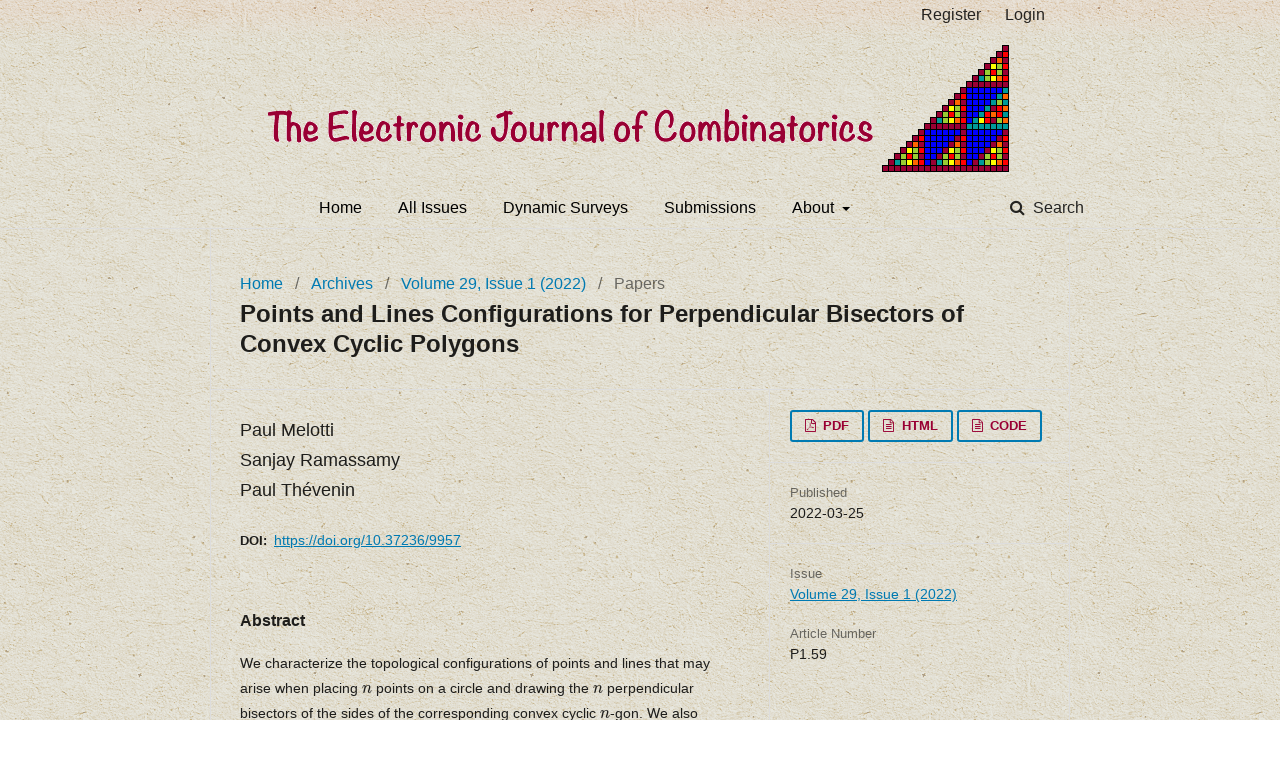

--- FILE ---
content_type: text/html; charset=utf-8
request_url: https://www.combinatorics.org/ojs/index.php/eljc/article/view/v29i1p59
body_size: 3137
content:
	<!DOCTYPE html>
<html lang="en-US" xml:lang="en-US">
<head>
	<meta charset="utf-8">
	<meta name="viewport" content="width=device-width, initial-scale=1.0">
	<title>
		Points and Lines Configurations for Perpendicular Bisectors of Convex Cyclic Polygons
							| The Electronic Journal of Combinatorics
			</title>

	
<meta name="generator" content="Open Journal Systems 3.1.2.4">
<link rel="icon" href="https://www.combinatorics.org/ojs/public/journals/1/favicon_en_US.png">
<meta name="gs_meta_revision" content="1.1"/>
<meta name="citation_journal_title" content="The Electronic Journal of Combinatorics"/>
<meta name="citation_journal_abbrev" content="1"/>
<meta name="citation_issn" content="1077-8926"/> 
<meta name="citation_author" content="Paul Melotti"/>
<meta name="citation_author_institution" content="Université Paris-Saclay"/>
<meta name="citation_author" content="Sanjay Ramassamy"/>
<meta name="citation_author_institution" content="Université Paris-Saclay, CNRS, CEA"/>
<meta name="citation_author" content="Paul Thévenin"/>
<meta name="citation_author_institution" content="Uppsala University"/>
<meta name="citation_title" content="Points and Lines Configurations for Perpendicular Bisectors of Convex Cyclic Polygons"/>
<meta name="citation_date" content="2022/03/25"/>
<meta name="citation_firstpage" content="P1.59"/>
<meta name="citation_lastpage" content="P1.59"/>
<meta name="citation_doi" content="10.37236/9957"/>
<meta name="citation_abstract_html_url" content="https://www.combinatorics.org/ojs/index.php/eljc/article/view/v29i1p59"/>
<meta name="citation_language" content="en"/>
<meta name="citation_pdf_url" content="https://www.combinatorics.org/ojs/index.php/eljc/article/download/v29i1p59/pdf"/>
<meta name="citation_fulltext_html_url" content="https://www.combinatorics.org/ojs/index.php/eljc/article/view/v29i1p59/8538"/>
<link rel="schema.DC" href="http://purl.org/dc/elements/1.1/" />
<meta name="DC.Creator.PersonalName" content="Paul Melotti"/>
<meta name="DC.Creator.PersonalName" content="Sanjay Ramassamy"/>
<meta name="DC.Creator.PersonalName" content="Paul Thévenin"/>
<meta name="DC.Date.created" scheme="ISO8601" content="2022-03-25"/>
<meta name="DC.Date.dateSubmitted" scheme="ISO8601" content="2020-10-19"/>
<meta name="DC.Date.issued" scheme="ISO8601" content="2022-01-27"/>
<meta name="DC.Date.modified" scheme="ISO8601" content="2022-03-24"/>
<meta name="DC.Description" xml:lang="en" content="We characterize the topological configurations of points and lines that may arise when placing $n$ points on a circle and drawing the $n$ perpendicular bisectors of the sides of the corresponding convex cyclic $n$-gon. We also provide exact and asymptotic formulas describing a random realizable configuration, obtained either by sampling the points uniformly at random on the circle or by sampling a realizable configuration uniformly at random."/>
<meta name="DC.Description" xml:lang="en" content="We characterize the topological configurations of points and lines that may arise when placing $n$ points on a circle and drawing the $n$ perpendicular bisectors of the sides of the corresponding convex cyclic $n$-gon. We also provide exact and asymptotic formulas describing a random realizable configuration, obtained either by sampling the points uniformly at random on the circle or by sampling a realizable configuration uniformly at random."/>
<meta name="DC.Format" scheme="IMT" content="application/pdf"/>
<meta name="DC.Format" scheme="IMT" content="text/html"/>
<meta name="DC.Format" scheme="IMT" content="text/plain"/>
<meta name="DC.Identifier" content="v29i1p59"/>
<meta name="DC.Identifier.pageNumber" content="P1.59"/>
<meta name="DC.Identifier.DOI" content="10.37236/9957"/>
<meta name="DC.Identifier.URI" content="https://www.combinatorics.org/ojs/index.php/eljc/article/view/v29i1p59"/>
<meta name="DC.Language" scheme="ISO639-1" content="en"/>
<meta name="DC.Rights" content="Copyright (c) 2022 Paul Melotti, Sanjay Ramassamy, Paul Thévenin"/>
<meta name="DC.Rights" content=""/>
<meta name="DC.Source" content="The Electronic Journal of Combinatorics"/>
<meta name="DC.Source.ISSN" content="1077-8926"/>
<meta name="DC.Source.URI" content="https://www.combinatorics.org/ojs/index.php/eljc"/>
<meta name="DC.Title" content="Points and Lines Configurations for Perpendicular Bisectors of Convex Cyclic Polygons"/>
<meta name="DC.Type" content="Text.Serial.Journal"/>
<meta name="DC.Type.articleType" content="Papers"/>
	<link rel="stylesheet" href="https://www.combinatorics.org/ojs/index.php/eljc/$$$call$$$/page/page/css?name=stylesheet" type="text/css" /><link rel="stylesheet" href="https://www.combinatorics.org/ojs/lib/pkp/styles/fontawesome/fontawesome.css?v=3.1.2.4" type="text/css" /><link rel="stylesheet" href="https://www.combinatorics.org/ojs/public/journals/1/styleSheet.css?v=3.1.2.4" type="text/css" />
</head>
<body class="pkp_page_article pkp_op_view has_site_logo" dir="ltr">

	<div class="cmp_skip_to_content">
		<a href="#pkp_content_main">Skip to main content</a>
		<a href="#pkp_content_nav">Skip to main navigation menu</a>
		<a href="#pkp_content_footer">Skip to site footer</a>
	</div>
	<div class="pkp_structure_page">

				<header class="pkp_structure_head" id="headerNavigationContainer" role="banner">
			<div class="pkp_head_wrapper">

				<div class="pkp_site_name_wrapper">
																<div class="pkp_site_name">
																		<a href="															https://www.combinatorics.org/ojs/index.php
													" class="is_img">
								<img src="https://www.combinatorics.org/ojs/public/journals/1/pageHeaderLogoImage_en_US.png" width="744" height="137" alt="Page Header Logo" />
							</a>
											</div>
									</div>

								
									<nav class="pkp_navigation_primary_row" aria-label="Site Navigation">
						<div class="pkp_navigation_primary_wrapper">
																				<ul id="navigationPrimary" class="pkp_navigation_primary pkp_nav_list">
								<li class="">
				<a href="https://www.combinatorics.org">
					Home
				</a>
							</li>
								<li class="">
				<a href="https://www.combinatorics.org/ojs/index.php/eljc/issue/archive">
					All Issues
				</a>
							</li>
								<li class="">
				<a href="https://www.combinatorics.org/ojs/index.php/eljc/issue/view/Surveys">
					Dynamic Surveys
				</a>
							</li>
								<li class="">
				<a href="https://www.combinatorics.org/ojs/index.php/eljc/about/submissions">
					Submissions
				</a>
							</li>
								<li class="">
				<a href="https://www.combinatorics.org/ojs/index.php/eljc/about">
					About
				</a>
									<ul>
																					<li class="">
									<a href="https://www.combinatorics.org/ojs/index.php/eljc/about">
										About the Journal
									</a>
								</li>
																												<li class="">
									<a href="https://www.combinatorics.org/ojs/index.php/eljc/about/contact">
										Contact
									</a>
								</li>
																												<li class="">
									<a href="https://www.combinatorics.org/ojs/index.php/eljc/about/editorialTeam">
										Editorial Team
									</a>
								</li>
																		</ul>
							</li>
			</ul>

				

																								  	
	<form class="pkp_search" action="https://www.combinatorics.org/ojs/index.php/eljc/search/search" method="get" role="search">
		<input type="hidden" name="csrfToken" value="91baf72a9c4b94dcd82aedab13017698">
				
			<input name="query" value="" type="text" aria-label="Search Query">
		

		<button type="submit">
			Search
		</button>
		<div class="search_controls" aria-hidden="true">
			<a href="https://www.combinatorics.org/ojs/index.php/eljc/search/search" class="headerSearchPrompt search_prompt" aria-hidden="true">
				Search
			</a>
			<a href="#" class="search_cancel headerSearchCancel" aria-hidden="true"></a>
			<span class="search_loading" aria-hidden="true"></span>
		</div>
	</form>
													</div>
					</nav>
								
				<nav class="pkp_navigation_user_wrapper" id="navigationUserWrapper" aria-label="User Navigation">
						<ul id="navigationUser" class="pkp_navigation_user pkp_nav_list">
								<li class="profile">
				<a href="https://www.combinatorics.org/ojs/index.php/eljc/user/register">
					Register
				</a>
							</li>
								<li class="profile">
				<a href="https://www.combinatorics.org/ojs/index.php/eljc/login">
					Login
				</a>
							</li>
										</ul>

				</nav>
			</div><!-- .pkp_head_wrapper -->
		</header><!-- .pkp_structure_head -->

						<div class="pkp_structure_content">
			<div id="pkp_content_main" class="pkp_structure_main" role="main">

<div class="page page_article">
			<nav class="cmp_breadcrumbs" role="navigation" aria-label="You are here:">
	<ol>
		<li>
			<a href="https://www.combinatorics.org/ojs/index.php/eljc/index">
				Home
			</a>
			<span class="separator">/</span>
		</li>
		<li>
			<a href="https://www.combinatorics.org/ojs/index.php/eljc/issue/archive">
				Archives
			</a>
			<span class="separator">/</span>
		</li>
		<li>
			<a href="https://www.combinatorics.org/ojs/index.php/eljc/issue/view/Volume29-1">
				Volume 29, Issue 1 (2022)
			</a>
			<span class="separator">/</span>
		</li>
		<li class="current" aria-current="page">
			<span aria-current="page">
									Papers
							</span>
		</li>
	</ol>
</nav>
	
		<article class="obj_article_details">
	<h1 class="page_title">
		Points and Lines Configurations for Perpendicular Bisectors of Convex Cyclic Polygons
	</h1>

	
	<div class="row">
		<div class="main_entry">

							<ul class="item authors">
											<li>
							<span class="name">
								Paul Melotti
							</span>
              						</li>
											<li>
							<span class="name">
								Sanjay Ramassamy
							</span>
              						</li>
											<li>
							<span class="name">
								Paul Thévenin
							</span>
              						</li>
									</ul>
			
																												<div class="item doi">
						<span class="label">
														DOI:
						</span>
						<span class="value">
							<a href="https://doi.org/10.37236/9957">
								https://doi.org/10.37236/9957
							</a>
						</span>
					</div>
							
						
										<div class="item abstract">
					<h3 class="label">Abstract</h3>
					<p>We characterize the topological configurations of points and lines that may arise when placing $n$ points on a circle and drawing the $n$ perpendicular bisectors of the sides of the corresponding convex cyclic $n$-gon. We also provide exact and asymptotic formulas describing a random realizable configuration, obtained either by sampling the points uniformly at random on the circle or by sampling a realizable configuration uniformly at random.</p>
				</div>
			
			

																																	
						
		</div><!-- .main_entry -->

		<div class="entry_details">

						
										<div class="item galleys">
					<ul class="value galleys_links">
													<li>
								
	
		

<a class="obj_galley_link pdf" href="https://www.combinatorics.org/ojs/index.php/eljc/article/view/v29i1p59/pdf">

		
	PDF

	</a>
							</li>
													<li>
								
	
		

<a class="obj_galley_link file" href="https://www.combinatorics.org/ojs/index.php/eljc/article/view/v29i1p59/8538">

		
	HTML

	</a>
							</li>
													<li>
								
	
		

<a class="obj_galley_link file" href="https://www.combinatorics.org/ojs/index.php/eljc/article/view/v29i1p59/8539">

		
	CODE

	</a>
							</li>
											</ul>
				</div>
			      
							<div class="item published">
					<div class="label">
						             Published 					</div>
					<div class="value">
						2022-03-25
					</div>
				</div>
			
						
						<div class="item issue">
				<div class="sub_item">
					<div class="label">
						Issue
					</div>
					<div class="value">
						<a class="title" href="https://www.combinatorics.org/ojs/index.php/eljc/issue/view/Volume29-1">
							Volume 29, Issue 1 (2022)
						</a>
					</div>
				</div>

									<div class="sub_item">
						<div class="label">
							               Article Number 						</div>
						<div class="value">
							                                                        <div class="pages">
                                P1.59
                        </div>
                						</div>
					</div>
							</div>

															

						

		</div><!-- .entry_details -->
	</div><!-- .row -->

</article>

	

</div><!-- .page -->

	</div><!-- pkp_structure_main -->

				    			</div><!-- pkp_structure_content -->


</div><!-- pkp_structure_page -->

<script src="https://www.combinatorics.org/ojs/lib/pkp/lib/vendor/components/jquery/jquery.min.js?v=3.1.2.4" type="text/javascript"></script><script src="https://www.combinatorics.org/ojs/lib/pkp/lib/vendor/components/jqueryui/jquery-ui.min.js?v=3.1.2.4" type="text/javascript"></script><script src="https://www.combinatorics.org/ojs/lib/pkp/js/lib/jquery/plugins/jquery.tag-it.js?v=3.1.2.4" type="text/javascript"></script><script src="https://www.combinatorics.org/ojs/plugins/themes/default/js/lib/popper/popper.js?v=3.1.2.4" type="text/javascript"></script><script src="https://www.combinatorics.org/ojs/plugins/themes/default/js/lib/bootstrap/util.js?v=3.1.2.4" type="text/javascript"></script><script src="https://www.combinatorics.org/ojs/plugins/themes/default/js/lib/bootstrap/dropdown.js?v=3.1.2.4" type="text/javascript"></script><script src="https://www.combinatorics.org/ojs/plugins/themes/default/js/main.js?v=3.1.2.4" type="text/javascript"></script><script type="text/javascript"></script>
<script type="text/x-mathjax-config">
 MathJax.Hub.Config({
   tex2jax: {inlineMath: [['$','$'], ['\\(','\\)']],
 displayMath: [ ['$$','$$'], ['\\[','\\]'] ],
 processEnvironments: true,
  processEscapes: true}
 }); 
</script>
<script type="text/javascript" async src="https://cdn.jsdelivr.net/npm/mathjax@2.7.9/MathJax.js?config=TeX-MML-AM_CHTML">
</script>


</body>
</html>
